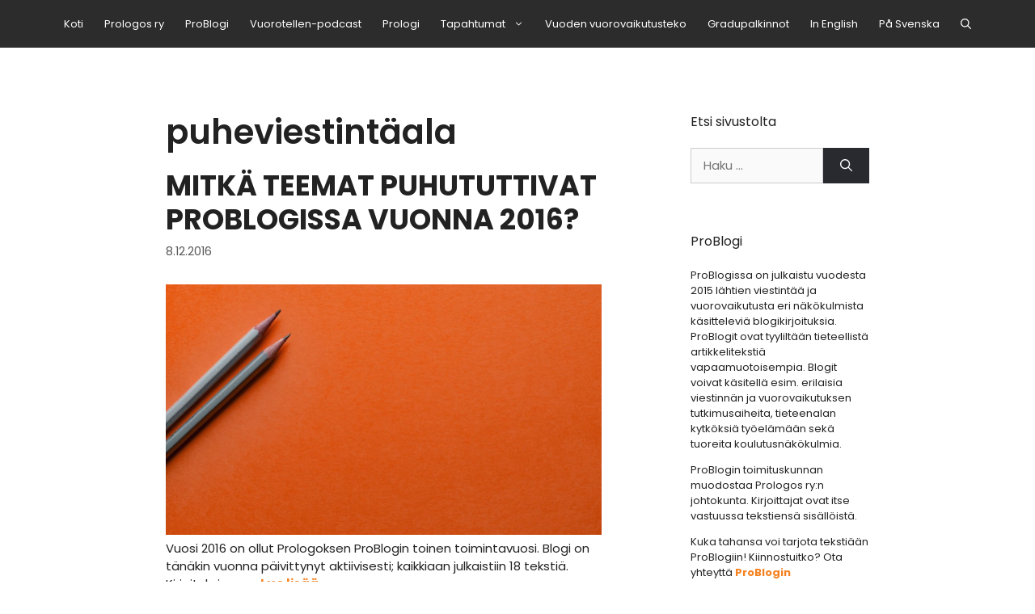

--- FILE ---
content_type: text/html; charset=UTF-8
request_url: https://prologos.fi/tag/puheviestintaala/
body_size: 13221
content:
<!DOCTYPE html>
<html lang="fi">
<head><style>img.lazy{min-height:1px}</style><link href="https://prologos.fi/prologos2020/wp-content/plugins/w3-total-cache/pub/js/lazyload.min.js" as="script">
	<meta charset="UTF-8">
	<meta name='robots' content='index, follow, max-image-preview:large, max-snippet:-1, max-video-preview:-1' />
	<style>img:is([sizes="auto" i], [sizes^="auto," i]) { contain-intrinsic-size: 3000px 1500px }</style>
	<meta name="viewport" content="width=device-width, initial-scale=1">
	<!-- This site is optimized with the Yoast SEO plugin v26.7 - https://yoast.com/wordpress/plugins/seo/ -->
	<title>puheviestintäala arkistot - Prologos</title>
	<link rel="canonical" href="https://prologos.fi/tag/puheviestintaala/" />
	<meta property="og:locale" content="fi_FI" />
	<meta property="og:type" content="article" />
	<meta property="og:title" content="puheviestintäala arkistot - Prologos" />
	<meta property="og:url" content="https://prologos.fi/tag/puheviestintaala/" />
	<meta property="og:site_name" content="Prologos" />
	<meta property="og:image" content="https://prologos.fi/prologos2020/wp-content/uploads/2020/10/prologos-iso-paakuva-pelkka-viiva-pa-svenska-1080.png" />
	<meta property="og:image:width" content="1081" />
	<meta property="og:image:height" content="608" />
	<meta property="og:image:type" content="image/png" />
	<meta name="twitter:card" content="summary_large_image" />
	<meta name="twitter:site" content="@prologos_ry" />
	<script type="application/ld+json" class="yoast-schema-graph">{"@context":"https://schema.org","@graph":[{"@type":"CollectionPage","@id":"https://prologos.fi/tag/puheviestintaala/","url":"https://prologos.fi/tag/puheviestintaala/","name":"puheviestintäala arkistot - Prologos","isPartOf":{"@id":"https://prologos.fi/#website"},"primaryImageOfPage":{"@id":"https://prologos.fi/tag/puheviestintaala/#primaryimage"},"image":{"@id":"https://prologos.fi/tag/puheviestintaala/#primaryimage"},"thumbnailUrl":"https://prologos.fi/prologos2020/wp-content/uploads/2020/10/problogi-savytetty-paperi-ja-kyna.jpg","breadcrumb":{"@id":"https://prologos.fi/tag/puheviestintaala/#breadcrumb"},"inLanguage":"fi"},{"@type":"ImageObject","inLanguage":"fi","@id":"https://prologos.fi/tag/puheviestintaala/#primaryimage","url":"https://prologos.fi/prologos2020/wp-content/uploads/2020/10/problogi-savytetty-paperi-ja-kyna.jpg","contentUrl":"https://prologos.fi/prologos2020/wp-content/uploads/2020/10/problogi-savytetty-paperi-ja-kyna.jpg","width":1080,"height":721,"caption":"Kuva: Joanna Kosinska, https://unsplash.com/photos/1_CMoFsPfso"},{"@type":"BreadcrumbList","@id":"https://prologos.fi/tag/puheviestintaala/#breadcrumb","itemListElement":[{"@type":"ListItem","position":1,"name":"Etusivu","item":"https://prologos.fi/"},{"@type":"ListItem","position":2,"name":"puheviestintäala"}]},{"@type":"WebSite","@id":"https://prologos.fi/#website","url":"https://prologos.fi/","name":"Prologos","description":"Vuorovaikutuksen ja tutkitun tiedon puolesta","potentialAction":[{"@type":"SearchAction","target":{"@type":"EntryPoint","urlTemplate":"https://prologos.fi/?s={search_term_string}"},"query-input":{"@type":"PropertyValueSpecification","valueRequired":true,"valueName":"search_term_string"}}],"inLanguage":"fi"}]}</script>
	<!-- / Yoast SEO plugin. -->


<link href='https://fonts.gstatic.com' crossorigin rel='preconnect' />
<link href='https://fonts.googleapis.com' crossorigin rel='preconnect' />
<link rel="alternate" type="application/rss+xml" title="Prologos &raquo; syöte" href="https://prologos.fi/feed/" />
<link rel="alternate" type="application/rss+xml" title="Prologos &raquo; kommenttien syöte" href="https://prologos.fi/comments/feed/" />
<link rel="alternate" type="application/rss+xml" title="Prologos &raquo; puheviestintäala avainsanan RSS-syöte" href="https://prologos.fi/tag/puheviestintaala/feed/" />
<script>
window._wpemojiSettings = {"baseUrl":"https:\/\/s.w.org\/images\/core\/emoji\/16.0.1\/72x72\/","ext":".png","svgUrl":"https:\/\/s.w.org\/images\/core\/emoji\/16.0.1\/svg\/","svgExt":".svg","source":{"concatemoji":"https:\/\/prologos.fi\/prologos2020\/wp-includes\/js\/wp-emoji-release.min.js?ver=6.8.3"}};
/*! This file is auto-generated */
!function(s,n){var o,i,e;function c(e){try{var t={supportTests:e,timestamp:(new Date).valueOf()};sessionStorage.setItem(o,JSON.stringify(t))}catch(e){}}function p(e,t,n){e.clearRect(0,0,e.canvas.width,e.canvas.height),e.fillText(t,0,0);var t=new Uint32Array(e.getImageData(0,0,e.canvas.width,e.canvas.height).data),a=(e.clearRect(0,0,e.canvas.width,e.canvas.height),e.fillText(n,0,0),new Uint32Array(e.getImageData(0,0,e.canvas.width,e.canvas.height).data));return t.every(function(e,t){return e===a[t]})}function u(e,t){e.clearRect(0,0,e.canvas.width,e.canvas.height),e.fillText(t,0,0);for(var n=e.getImageData(16,16,1,1),a=0;a<n.data.length;a++)if(0!==n.data[a])return!1;return!0}function f(e,t,n,a){switch(t){case"flag":return n(e,"\ud83c\udff3\ufe0f\u200d\u26a7\ufe0f","\ud83c\udff3\ufe0f\u200b\u26a7\ufe0f")?!1:!n(e,"\ud83c\udde8\ud83c\uddf6","\ud83c\udde8\u200b\ud83c\uddf6")&&!n(e,"\ud83c\udff4\udb40\udc67\udb40\udc62\udb40\udc65\udb40\udc6e\udb40\udc67\udb40\udc7f","\ud83c\udff4\u200b\udb40\udc67\u200b\udb40\udc62\u200b\udb40\udc65\u200b\udb40\udc6e\u200b\udb40\udc67\u200b\udb40\udc7f");case"emoji":return!a(e,"\ud83e\udedf")}return!1}function g(e,t,n,a){var r="undefined"!=typeof WorkerGlobalScope&&self instanceof WorkerGlobalScope?new OffscreenCanvas(300,150):s.createElement("canvas"),o=r.getContext("2d",{willReadFrequently:!0}),i=(o.textBaseline="top",o.font="600 32px Arial",{});return e.forEach(function(e){i[e]=t(o,e,n,a)}),i}function t(e){var t=s.createElement("script");t.src=e,t.defer=!0,s.head.appendChild(t)}"undefined"!=typeof Promise&&(o="wpEmojiSettingsSupports",i=["flag","emoji"],n.supports={everything:!0,everythingExceptFlag:!0},e=new Promise(function(e){s.addEventListener("DOMContentLoaded",e,{once:!0})}),new Promise(function(t){var n=function(){try{var e=JSON.parse(sessionStorage.getItem(o));if("object"==typeof e&&"number"==typeof e.timestamp&&(new Date).valueOf()<e.timestamp+604800&&"object"==typeof e.supportTests)return e.supportTests}catch(e){}return null}();if(!n){if("undefined"!=typeof Worker&&"undefined"!=typeof OffscreenCanvas&&"undefined"!=typeof URL&&URL.createObjectURL&&"undefined"!=typeof Blob)try{var e="postMessage("+g.toString()+"("+[JSON.stringify(i),f.toString(),p.toString(),u.toString()].join(",")+"));",a=new Blob([e],{type:"text/javascript"}),r=new Worker(URL.createObjectURL(a),{name:"wpTestEmojiSupports"});return void(r.onmessage=function(e){c(n=e.data),r.terminate(),t(n)})}catch(e){}c(n=g(i,f,p,u))}t(n)}).then(function(e){for(var t in e)n.supports[t]=e[t],n.supports.everything=n.supports.everything&&n.supports[t],"flag"!==t&&(n.supports.everythingExceptFlag=n.supports.everythingExceptFlag&&n.supports[t]);n.supports.everythingExceptFlag=n.supports.everythingExceptFlag&&!n.supports.flag,n.DOMReady=!1,n.readyCallback=function(){n.DOMReady=!0}}).then(function(){return e}).then(function(){var e;n.supports.everything||(n.readyCallback(),(e=n.source||{}).concatemoji?t(e.concatemoji):e.wpemoji&&e.twemoji&&(t(e.twemoji),t(e.wpemoji)))}))}((window,document),window._wpemojiSettings);
</script>
<link rel='stylesheet' id='generate-fonts-css' href='//fonts.googleapis.com/css?family=Poppins:300,regular,500,600,700' media='all' />
<style id='wp-emoji-styles-inline-css'>

	img.wp-smiley, img.emoji {
		display: inline !important;
		border: none !important;
		box-shadow: none !important;
		height: 1em !important;
		width: 1em !important;
		margin: 0 0.07em !important;
		vertical-align: -0.1em !important;
		background: none !important;
		padding: 0 !important;
	}
</style>
<link rel="stylesheet" href="https://prologos.fi/prologos2020/wp-content/cache/minify/ebcb1.css" media="all" />

<style id='classic-theme-styles-inline-css'>
/*! This file is auto-generated */
.wp-block-button__link{color:#fff;background-color:#32373c;border-radius:9999px;box-shadow:none;text-decoration:none;padding:calc(.667em + 2px) calc(1.333em + 2px);font-size:1.125em}.wp-block-file__button{background:#32373c;color:#fff;text-decoration:none}
</style>
<style id='global-styles-inline-css'>
:root{--wp--preset--aspect-ratio--square: 1;--wp--preset--aspect-ratio--4-3: 4/3;--wp--preset--aspect-ratio--3-4: 3/4;--wp--preset--aspect-ratio--3-2: 3/2;--wp--preset--aspect-ratio--2-3: 2/3;--wp--preset--aspect-ratio--16-9: 16/9;--wp--preset--aspect-ratio--9-16: 9/16;--wp--preset--color--black: #000000;--wp--preset--color--cyan-bluish-gray: #abb8c3;--wp--preset--color--white: #ffffff;--wp--preset--color--pale-pink: #f78da7;--wp--preset--color--vivid-red: #cf2e2e;--wp--preset--color--luminous-vivid-orange: #ff6900;--wp--preset--color--luminous-vivid-amber: #fcb900;--wp--preset--color--light-green-cyan: #7bdcb5;--wp--preset--color--vivid-green-cyan: #00d084;--wp--preset--color--pale-cyan-blue: #8ed1fc;--wp--preset--color--vivid-cyan-blue: #0693e3;--wp--preset--color--vivid-purple: #9b51e0;--wp--preset--color--contrast: var(--contrast);--wp--preset--color--contrast-2: var(--contrast-2);--wp--preset--color--contrast-3: var(--contrast-3);--wp--preset--color--base: var(--base);--wp--preset--color--base-2: var(--base-2);--wp--preset--color--base-3: var(--base-3);--wp--preset--color--accent: var(--accent);--wp--preset--gradient--vivid-cyan-blue-to-vivid-purple: linear-gradient(135deg,rgba(6,147,227,1) 0%,rgb(155,81,224) 100%);--wp--preset--gradient--light-green-cyan-to-vivid-green-cyan: linear-gradient(135deg,rgb(122,220,180) 0%,rgb(0,208,130) 100%);--wp--preset--gradient--luminous-vivid-amber-to-luminous-vivid-orange: linear-gradient(135deg,rgba(252,185,0,1) 0%,rgba(255,105,0,1) 100%);--wp--preset--gradient--luminous-vivid-orange-to-vivid-red: linear-gradient(135deg,rgba(255,105,0,1) 0%,rgb(207,46,46) 100%);--wp--preset--gradient--very-light-gray-to-cyan-bluish-gray: linear-gradient(135deg,rgb(238,238,238) 0%,rgb(169,184,195) 100%);--wp--preset--gradient--cool-to-warm-spectrum: linear-gradient(135deg,rgb(74,234,220) 0%,rgb(151,120,209) 20%,rgb(207,42,186) 40%,rgb(238,44,130) 60%,rgb(251,105,98) 80%,rgb(254,248,76) 100%);--wp--preset--gradient--blush-light-purple: linear-gradient(135deg,rgb(255,206,236) 0%,rgb(152,150,240) 100%);--wp--preset--gradient--blush-bordeaux: linear-gradient(135deg,rgb(254,205,165) 0%,rgb(254,45,45) 50%,rgb(107,0,62) 100%);--wp--preset--gradient--luminous-dusk: linear-gradient(135deg,rgb(255,203,112) 0%,rgb(199,81,192) 50%,rgb(65,88,208) 100%);--wp--preset--gradient--pale-ocean: linear-gradient(135deg,rgb(255,245,203) 0%,rgb(182,227,212) 50%,rgb(51,167,181) 100%);--wp--preset--gradient--electric-grass: linear-gradient(135deg,rgb(202,248,128) 0%,rgb(113,206,126) 100%);--wp--preset--gradient--midnight: linear-gradient(135deg,rgb(2,3,129) 0%,rgb(40,116,252) 100%);--wp--preset--font-size--small: 13px;--wp--preset--font-size--medium: 20px;--wp--preset--font-size--large: 36px;--wp--preset--font-size--x-large: 42px;--wp--preset--spacing--20: 0.44rem;--wp--preset--spacing--30: 0.67rem;--wp--preset--spacing--40: 1rem;--wp--preset--spacing--50: 1.5rem;--wp--preset--spacing--60: 2.25rem;--wp--preset--spacing--70: 3.38rem;--wp--preset--spacing--80: 5.06rem;--wp--preset--shadow--natural: 6px 6px 9px rgba(0, 0, 0, 0.2);--wp--preset--shadow--deep: 12px 12px 50px rgba(0, 0, 0, 0.4);--wp--preset--shadow--sharp: 6px 6px 0px rgba(0, 0, 0, 0.2);--wp--preset--shadow--outlined: 6px 6px 0px -3px rgba(255, 255, 255, 1), 6px 6px rgba(0, 0, 0, 1);--wp--preset--shadow--crisp: 6px 6px 0px rgba(0, 0, 0, 1);}:where(.is-layout-flex){gap: 0.5em;}:where(.is-layout-grid){gap: 0.5em;}body .is-layout-flex{display: flex;}.is-layout-flex{flex-wrap: wrap;align-items: center;}.is-layout-flex > :is(*, div){margin: 0;}body .is-layout-grid{display: grid;}.is-layout-grid > :is(*, div){margin: 0;}:where(.wp-block-columns.is-layout-flex){gap: 2em;}:where(.wp-block-columns.is-layout-grid){gap: 2em;}:where(.wp-block-post-template.is-layout-flex){gap: 1.25em;}:where(.wp-block-post-template.is-layout-grid){gap: 1.25em;}.has-black-color{color: var(--wp--preset--color--black) !important;}.has-cyan-bluish-gray-color{color: var(--wp--preset--color--cyan-bluish-gray) !important;}.has-white-color{color: var(--wp--preset--color--white) !important;}.has-pale-pink-color{color: var(--wp--preset--color--pale-pink) !important;}.has-vivid-red-color{color: var(--wp--preset--color--vivid-red) !important;}.has-luminous-vivid-orange-color{color: var(--wp--preset--color--luminous-vivid-orange) !important;}.has-luminous-vivid-amber-color{color: var(--wp--preset--color--luminous-vivid-amber) !important;}.has-light-green-cyan-color{color: var(--wp--preset--color--light-green-cyan) !important;}.has-vivid-green-cyan-color{color: var(--wp--preset--color--vivid-green-cyan) !important;}.has-pale-cyan-blue-color{color: var(--wp--preset--color--pale-cyan-blue) !important;}.has-vivid-cyan-blue-color{color: var(--wp--preset--color--vivid-cyan-blue) !important;}.has-vivid-purple-color{color: var(--wp--preset--color--vivid-purple) !important;}.has-black-background-color{background-color: var(--wp--preset--color--black) !important;}.has-cyan-bluish-gray-background-color{background-color: var(--wp--preset--color--cyan-bluish-gray) !important;}.has-white-background-color{background-color: var(--wp--preset--color--white) !important;}.has-pale-pink-background-color{background-color: var(--wp--preset--color--pale-pink) !important;}.has-vivid-red-background-color{background-color: var(--wp--preset--color--vivid-red) !important;}.has-luminous-vivid-orange-background-color{background-color: var(--wp--preset--color--luminous-vivid-orange) !important;}.has-luminous-vivid-amber-background-color{background-color: var(--wp--preset--color--luminous-vivid-amber) !important;}.has-light-green-cyan-background-color{background-color: var(--wp--preset--color--light-green-cyan) !important;}.has-vivid-green-cyan-background-color{background-color: var(--wp--preset--color--vivid-green-cyan) !important;}.has-pale-cyan-blue-background-color{background-color: var(--wp--preset--color--pale-cyan-blue) !important;}.has-vivid-cyan-blue-background-color{background-color: var(--wp--preset--color--vivid-cyan-blue) !important;}.has-vivid-purple-background-color{background-color: var(--wp--preset--color--vivid-purple) !important;}.has-black-border-color{border-color: var(--wp--preset--color--black) !important;}.has-cyan-bluish-gray-border-color{border-color: var(--wp--preset--color--cyan-bluish-gray) !important;}.has-white-border-color{border-color: var(--wp--preset--color--white) !important;}.has-pale-pink-border-color{border-color: var(--wp--preset--color--pale-pink) !important;}.has-vivid-red-border-color{border-color: var(--wp--preset--color--vivid-red) !important;}.has-luminous-vivid-orange-border-color{border-color: var(--wp--preset--color--luminous-vivid-orange) !important;}.has-luminous-vivid-amber-border-color{border-color: var(--wp--preset--color--luminous-vivid-amber) !important;}.has-light-green-cyan-border-color{border-color: var(--wp--preset--color--light-green-cyan) !important;}.has-vivid-green-cyan-border-color{border-color: var(--wp--preset--color--vivid-green-cyan) !important;}.has-pale-cyan-blue-border-color{border-color: var(--wp--preset--color--pale-cyan-blue) !important;}.has-vivid-cyan-blue-border-color{border-color: var(--wp--preset--color--vivid-cyan-blue) !important;}.has-vivid-purple-border-color{border-color: var(--wp--preset--color--vivid-purple) !important;}.has-vivid-cyan-blue-to-vivid-purple-gradient-background{background: var(--wp--preset--gradient--vivid-cyan-blue-to-vivid-purple) !important;}.has-light-green-cyan-to-vivid-green-cyan-gradient-background{background: var(--wp--preset--gradient--light-green-cyan-to-vivid-green-cyan) !important;}.has-luminous-vivid-amber-to-luminous-vivid-orange-gradient-background{background: var(--wp--preset--gradient--luminous-vivid-amber-to-luminous-vivid-orange) !important;}.has-luminous-vivid-orange-to-vivid-red-gradient-background{background: var(--wp--preset--gradient--luminous-vivid-orange-to-vivid-red) !important;}.has-very-light-gray-to-cyan-bluish-gray-gradient-background{background: var(--wp--preset--gradient--very-light-gray-to-cyan-bluish-gray) !important;}.has-cool-to-warm-spectrum-gradient-background{background: var(--wp--preset--gradient--cool-to-warm-spectrum) !important;}.has-blush-light-purple-gradient-background{background: var(--wp--preset--gradient--blush-light-purple) !important;}.has-blush-bordeaux-gradient-background{background: var(--wp--preset--gradient--blush-bordeaux) !important;}.has-luminous-dusk-gradient-background{background: var(--wp--preset--gradient--luminous-dusk) !important;}.has-pale-ocean-gradient-background{background: var(--wp--preset--gradient--pale-ocean) !important;}.has-electric-grass-gradient-background{background: var(--wp--preset--gradient--electric-grass) !important;}.has-midnight-gradient-background{background: var(--wp--preset--gradient--midnight) !important;}.has-small-font-size{font-size: var(--wp--preset--font-size--small) !important;}.has-medium-font-size{font-size: var(--wp--preset--font-size--medium) !important;}.has-large-font-size{font-size: var(--wp--preset--font-size--large) !important;}.has-x-large-font-size{font-size: var(--wp--preset--font-size--x-large) !important;}
:where(.wp-block-post-template.is-layout-flex){gap: 1.25em;}:where(.wp-block-post-template.is-layout-grid){gap: 1.25em;}
:where(.wp-block-columns.is-layout-flex){gap: 2em;}:where(.wp-block-columns.is-layout-grid){gap: 2em;}
:root :where(.wp-block-pullquote){font-size: 1.5em;line-height: 1.6;}
</style>
<link rel="stylesheet" href="https://prologos.fi/prologos2020/wp-content/cache/minify/b41c5.css" media="all" />



<style id='generate-style-inline-css'>
#nav-below {display:none;}@media (max-width:768px){}.resize-featured-image .post-image img {width: 550px;height: 310px;-o-object-fit: cover;object-fit: cover;}
.is-right-sidebar{width:30%;}.is-left-sidebar{width:30%;}.site-content .content-area{width:70%;}@media (max-width: 900px){.main-navigation .menu-toggle,.sidebar-nav-mobile:not(#sticky-placeholder){display:block;}.main-navigation ul,.gen-sidebar-nav,.main-navigation:not(.slideout-navigation):not(.toggled) .main-nav > ul,.has-inline-mobile-toggle #site-navigation .inside-navigation > *:not(.navigation-search):not(.main-nav){display:none;}.nav-align-right .inside-navigation,.nav-align-center .inside-navigation{justify-content:space-between;}}
</style>
<link rel="stylesheet" href="https://prologos.fi/prologos2020/wp-content/cache/minify/405f4.css" media="all" />

<style id='generateblocks-inline-css'>
:root{--gb-container-width:950px;}.gb-container .wp-block-image img{vertical-align:middle;}.gb-grid-wrapper .wp-block-image{margin-bottom:0;}.gb-highlight{background:none;}.gb-shape{line-height:0;}
</style>
<link rel="stylesheet" href="https://prologos.fi/prologos2020/wp-content/cache/minify/67372.css" media="all" />

<script src="https://prologos.fi/prologos2020/wp-content/cache/minify/06c4b.js"></script>


<link rel="https://api.w.org/" href="https://prologos.fi/wp-json/" /><link rel="alternate" title="JSON" type="application/json" href="https://prologos.fi/wp-json/wp/v2/tags/25" /><link rel="EditURI" type="application/rsd+xml" title="RSD" href="https://prologos.fi/prologos2020/xmlrpc.php?rsd" />
<meta name="generator" content="WordPress 6.8.3" />
<style type="text/css" id="simple-css-output">/* Linkit lihavoituna */a { font-weight: 800;}/* Etusivun heron asetuksia tässä */.hero-kontti-ulko { }.hero-kontti-sisa { display: -ms-grid; display: grid; grid-template-columns: 10% 1fr 1fr 1fr 0.5fr 0.5fr 1fr 1fr 1fr 30%; grid-template-rows: 400px 100px; justify-content: space-evenly; align-items: center;}.kontin-osa-1 { display: grid; grid-column: 2 / span 3; grid-row: 1 / span 2;}.kontin-osa-2 { display: grid; grid-column: 6 / span 4; grid-row: 1 / span 2;}.kontin-osa-2 p { font-size: large; text-align: left;}.kontin-osa-3 { display: grid; grid-column: 5 / span 2; grid-row: 2 / span 1; font-size: 10pt;}.kontin-osa-3 a.button { display: flex; justify-content: center; align-items: center;}@media (max-width: 1300px) { .hero-kontti-sisa { grid-template-columns: 10% 1fr 1fr 1fr 1fr 1fr 1fr 1fr 1fr 30%; }}@media (max-width: 790px) { .hero-kontti-sisa { grid-template-columns: 10% 1fr 1fr 1fr 0.2fr 0.2fr 1fr 1fr 1fr 6%; } .kontin-osa-1 { grid-column: 2 / span 3; } .kontin-osa-2 { grid-column: 7 / span 3; } .kontin-osa-2 p { font-size: 11pt; text-align: left; } .kontin-osa-3 { grid-column: 4 / span 4; font-size: 9pt; }}/* Etusivun 5 laatikon, ajankohtaista ja blogi-listauksen otsikot, väri ja koko */.etusivu-5-laatikkoa a { color: white;}.etusivu-5-laatikkoa a:hover { color: #F58221;}.etusivu-ajankohtaista a { font-size: 14pt; color: black; font-weight: 600;}.etusivu-ajankohtaista a:hover { color: #F58221;}.etusivu-problogi .wp-show-posts-entry-title a { color: black;}.etusivu-problogi .wp-show-posts-entry-title a:hover { color: white;}/* Etusivun viisi osiota -kuvalaatikot */p.has-text-align-center { margin-bottom: 0;}/* Etusivun lopputekstin ja blockquoten koko mobiilissa pienemmäksi */@media (max-width: 790px) { p.has-huge-font-size { font-size: 1.525em; } p.has-large-font-size { font-size: 1.625em; } blockquote { font-size: 0.8em; } }/* Blogipostauksen aloitusotsikon säädöt */.blogi-otsikko { padding: 15px; background: rgba(245,130,33,0.83); }@media (max-width: 768px) { h1.blogi-otsikko { font-size: 24px; }}.blogi-meta { padding: 5px; background: rgba(244,244,244,0.73); }/* Blogipostauksen tai artikkelin tekstin jälkeinen metalaatikko: kategoriat, edellinen postaus ja seuraava postaus */.entry-meta { font-size: 11pt;}/* Alasivujen otsikon säädöt kuvan edessä */.alasivu-otsikko { padding: 20px; background: rgba(244,244,244,0.43); }/* Alasivujen uutislistaukset: uutisten asettelu */.alasivu-uutiset { margin-left: 0;}.alasivu-uutiset li > div { margin-bottom: 10px;}</style><!-- Global site tag (gtag.js) - Google Analytics -->
<script async src="https://www.googletagmanager.com/gtag/js?id=G-LXQHKE8602"></script>
<script>
  window.dataLayer = window.dataLayer || [];
  function gtag(){dataLayer.push(arguments);}
  gtag('js', new Date());

  gtag('config', 'G-LXQHKE8602');
</script><link rel="icon" href="https://prologos.fi/prologos2020/wp-content/uploads/2020/09/prologos-icon-512-150x150.png" sizes="32x32" />
<link rel="icon" href="https://prologos.fi/prologos2020/wp-content/uploads/2020/09/prologos-icon-512-300x300.png" sizes="192x192" />
<link rel="apple-touch-icon" href="https://prologos.fi/prologos2020/wp-content/uploads/2020/09/prologos-icon-512-300x300.png" />
<meta name="msapplication-TileImage" content="https://prologos.fi/prologos2020/wp-content/uploads/2020/09/prologos-icon-512-300x300.png" />
</head>

<body data-rsssl=1 class="archive tag tag-puheviestintaala tag-25 wp-embed-responsive wp-theme-generatepress post-image-below-header post-image-aligned-left infinite-scroll sticky-menu-no-transition sticky-enabled both-sticky-menu right-sidebar nav-above-header one-container nav-search-enabled nav-aligned-center header-aligned-center dropdown-hover" itemtype="https://schema.org/Blog" itemscope>
	<a class="screen-reader-text skip-link" href="#content" title="Siirry sisältöön">Siirry sisältöön</a>		<nav class="auto-hide-sticky main-navigation nav-align-center has-menu-bar-items sub-menu-right" id="site-navigation" aria-label="Pääasiallinen"  itemtype="https://schema.org/SiteNavigationElement" itemscope>
			<div class="inside-navigation">
				<form method="get" class="search-form navigation-search" action="https://prologos.fi/">
					<input type="search" class="search-field" value="" name="s" title="Haku" />
				</form>				<button class="menu-toggle" aria-controls="primary-menu" aria-expanded="false">
					<span class="gp-icon icon-menu-bars"><svg viewBox="0 0 512 512" aria-hidden="true" xmlns="http://www.w3.org/2000/svg" width="1em" height="1em"><path d="M0 96c0-13.255 10.745-24 24-24h464c13.255 0 24 10.745 24 24s-10.745 24-24 24H24c-13.255 0-24-10.745-24-24zm0 160c0-13.255 10.745-24 24-24h464c13.255 0 24 10.745 24 24s-10.745 24-24 24H24c-13.255 0-24-10.745-24-24zm0 160c0-13.255 10.745-24 24-24h464c13.255 0 24 10.745 24 24s-10.745 24-24 24H24c-13.255 0-24-10.745-24-24z" /></svg><svg viewBox="0 0 512 512" aria-hidden="true" xmlns="http://www.w3.org/2000/svg" width="1em" height="1em"><path d="M71.029 71.029c9.373-9.372 24.569-9.372 33.942 0L256 222.059l151.029-151.03c9.373-9.372 24.569-9.372 33.942 0 9.372 9.373 9.372 24.569 0 33.942L289.941 256l151.03 151.029c9.372 9.373 9.372 24.569 0 33.942-9.373 9.372-24.569 9.372-33.942 0L256 289.941l-151.029 151.03c-9.373 9.372-24.569 9.372-33.942 0-9.372-9.373-9.372-24.569 0-33.942L222.059 256 71.029 104.971c-9.372-9.373-9.372-24.569 0-33.942z" /></svg></span><span class="mobile-menu">Valikko</span>				</button>
				<div id="primary-menu" class="main-nav"><ul id="menu-main-menu" class=" menu sf-menu"><li id="menu-item-2109" class="menu-item menu-item-type-post_type menu-item-object-page menu-item-home menu-item-2109"><a href="https://prologos.fi/">Koti</a></li>
<li id="menu-item-2146" class="menu-item menu-item-type-post_type menu-item-object-page menu-item-2146"><a href="https://prologos.fi/prologos-ry/">Prologos ry</a></li>
<li id="menu-item-313" class="menu-item menu-item-type-post_type menu-item-object-page menu-item-313"><a href="https://prologos.fi/problogi/">ProBlogi</a></li>
<li id="menu-item-3546" class="menu-item menu-item-type-post_type menu-item-object-page menu-item-3546"><a href="https://prologos.fi/vuorotellen-podcast/">Vuorotellen-podcast</a></li>
<li id="menu-item-422" class="menu-item menu-item-type-post_type menu-item-object-page menu-item-422"><a href="https://prologos.fi/prologi/">Prologi</a></li>
<li id="menu-item-421" class="menu-item menu-item-type-post_type menu-item-object-page menu-item-has-children menu-item-421"><a href="https://prologos.fi/tapahtumat/">Tapahtumat<span role="presentation" class="dropdown-menu-toggle"><span class="gp-icon icon-arrow"><svg viewBox="0 0 330 512" aria-hidden="true" xmlns="http://www.w3.org/2000/svg" width="1em" height="1em"><path d="M305.913 197.085c0 2.266-1.133 4.815-2.833 6.514L171.087 335.593c-1.7 1.7-4.249 2.832-6.515 2.832s-4.815-1.133-6.515-2.832L26.064 203.599c-1.7-1.7-2.832-4.248-2.832-6.514s1.132-4.816 2.832-6.515l14.162-14.163c1.7-1.699 3.966-2.832 6.515-2.832 2.266 0 4.815 1.133 6.515 2.832l111.316 111.317 111.316-111.317c1.7-1.699 4.249-2.832 6.515-2.832s4.815 1.133 6.515 2.832l14.162 14.163c1.7 1.7 2.833 4.249 2.833 6.515z" /></svg></span></span></a>
<ul class="sub-menu">
	<li id="menu-item-447" class="menu-item menu-item-type-post_type menu-item-object-page menu-item-447"><a href="https://prologos.fi/tapahtumat/vuorovaikutuksen-tutkimuksen-paivat/">Vuorovaikutuksen tutkimuksen päivät</a></li>
	<li id="menu-item-608" class="menu-item menu-item-type-post_type menu-item-object-page menu-item-608"><a href="https://prologos.fi/tapahtumat/vuorovaikutuksen-teemapaiva/">Vuorovaikutuksen teemapäivä</a></li>
	<li id="menu-item-475" class="menu-item menu-item-type-post_type menu-item-object-page menu-item-475"><a href="https://prologos.fi/tapahtumat/tiedekahvit-ja-tiedeglogit/">Tiedekahvit ja Tiedeglögit</a></li>
	<li id="menu-item-3652" class="menu-item menu-item-type-post_type menu-item-object-page menu-item-3652"><a href="https://prologos.fi/tapahtumat/opetuskahvit/">Opetuskahvit</a></li>
</ul>
</li>
<li id="menu-item-486" class="menu-item menu-item-type-post_type menu-item-object-page menu-item-486"><a href="https://prologos.fi/vuoden-vuorovaikutusteko/">Vuoden vuorovaikutusteko</a></li>
<li id="menu-item-3622" class="menu-item menu-item-type-post_type menu-item-object-page menu-item-3622"><a href="https://prologos.fi/gradupalkinnot/">Gradupalkinnot</a></li>
<li id="menu-item-514" class="menu-item menu-item-type-post_type menu-item-object-page menu-item-514"><a href="https://prologos.fi/in-english/">In English</a></li>
<li id="menu-item-513" class="menu-item menu-item-type-post_type menu-item-object-page menu-item-513"><a href="https://prologos.fi/pa-svenska/">På Svenska</a></li>
</ul></div><div class="menu-bar-items"><span class="menu-bar-item search-item"><a aria-label="Avaa hakupalkki" href="#"><span class="gp-icon icon-search"><svg viewBox="0 0 512 512" aria-hidden="true" xmlns="http://www.w3.org/2000/svg" width="1em" height="1em"><path fill-rule="evenodd" clip-rule="evenodd" d="M208 48c-88.366 0-160 71.634-160 160s71.634 160 160 160 160-71.634 160-160S296.366 48 208 48zM0 208C0 93.125 93.125 0 208 0s208 93.125 208 208c0 48.741-16.765 93.566-44.843 129.024l133.826 134.018c9.366 9.379 9.355 24.575-.025 33.941-9.379 9.366-24.575 9.355-33.941-.025L337.238 370.987C301.747 399.167 256.839 416 208 416 93.125 416 0 322.875 0 208z" /></svg><svg viewBox="0 0 512 512" aria-hidden="true" xmlns="http://www.w3.org/2000/svg" width="1em" height="1em"><path d="M71.029 71.029c9.373-9.372 24.569-9.372 33.942 0L256 222.059l151.029-151.03c9.373-9.372 24.569-9.372 33.942 0 9.372 9.373 9.372 24.569 0 33.942L289.941 256l151.03 151.029c9.372 9.373 9.372 24.569 0 33.942-9.373 9.372-24.569 9.372-33.942 0L256 289.941l-151.029 151.03c-9.373 9.372-24.569 9.372-33.942 0-9.372-9.373-9.372-24.569 0-33.942L222.059 256 71.029 104.971c-9.372-9.373-9.372-24.569 0-33.942z" /></svg></span></a></span></div>			</div>
		</nav>
				<header class="site-header" id="masthead" aria-label="Sivusto"  itemtype="https://schema.org/WPHeader" itemscope>
			<div class="inside-header">
							</div>
		</header>
		
	<div class="site grid-container container hfeed" id="page">
				<div class="site-content" id="content">
			
	<div class="content-area" id="primary">
		<main class="site-main" id="main">
					<header class="page-header" aria-label="Sivu">
			
			<h1 class="page-title">
				puheviestintäala			</h1>

					</header>
		<article id="post-684" class="post-684 post type-post status-publish format-standard has-post-thumbnail hentry category-problogi tag-kiusaaminen tag-opetus tag-puheviestintaala tag-sovittelu tag-tutkimus tag-tyoelaman-vuorovaikutus no-featured-image-padding resize-featured-image" itemtype="https://schema.org/CreativeWork" itemscope>
	<div class="inside-article">
					<header class="entry-header">
				<h2 class="entry-title" itemprop="headline"><a href="https://prologos.fi/mitka-teemat-puhututtivat-problogissa-vuonna-2016/" rel="bookmark">MITKÄ TEEMAT PUHUTUTTIVAT PROBLOGISSA VUONNA 2016?</a></h2>		<div class="entry-meta">
			<span class="posted-on"><time class="updated" datetime="2021-01-22T17:21:50+02:00" itemprop="dateModified">22.1.2021</time><time class="entry-date published" datetime="2016-12-08T17:11:11+02:00" itemprop="datePublished">8.12.2016</time></span> 		</div>
					</header>
			<div class="post-image">
						
						<a href="https://prologos.fi/mitka-teemat-puhututtivat-problogissa-vuonna-2016/">
							<img width="1080" height="721" src="data:image/svg+xml,%3Csvg%20xmlns='http://www.w3.org/2000/svg'%20viewBox='0%200%201080%20721'%3E%3C/svg%3E" data-src="https://prologos.fi/prologos2020/wp-content/uploads/2020/10/problogi-savytetty-paperi-ja-kyna.jpg" class="attachment-full size-full wp-post-image lazy" alt="Kuva: Joanna Kosinska, https://unsplash.com/photos/1_CMoFsPfso" itemprop="image" decoding="async" fetchpriority="high" data-srcset="https://prologos.fi/prologos2020/wp-content/uploads/2020/10/problogi-savytetty-paperi-ja-kyna.jpg 1080w, https://prologos.fi/prologos2020/wp-content/uploads/2020/10/problogi-savytetty-paperi-ja-kyna-300x200.jpg 300w, https://prologos.fi/prologos2020/wp-content/uploads/2020/10/problogi-savytetty-paperi-ja-kyna-1024x684.jpg 1024w, https://prologos.fi/prologos2020/wp-content/uploads/2020/10/problogi-savytetty-paperi-ja-kyna-768x513.jpg 768w" data-sizes="(max-width: 1080px) 100vw, 1080px" />
						</a>
					</div>
			<div class="entry-summary" itemprop="text">
				<p>Vuosi 2016 on ollut Prologoksen ProBlogin toinen toimintavuosi. Blogi on tänäkin vuonna päivittynyt aktiivisesti; kaikkiaan julkaistiin 18 tekstiä. Kirjoituksia on &#8230; <a title="MITKÄ TEEMAT PUHUTUTTIVAT PROBLOGISSA VUONNA 2016?" class="read-more" href="https://prologos.fi/mitka-teemat-puhututtivat-problogissa-vuonna-2016/" aria-label="Lisää MITKÄ TEEMAT PUHUTUTTIVAT PROBLOGISSA VUONNA 2016?">Lue lisää</a></p>
			</div>

				<footer class="entry-meta" aria-label="Julkaisun meta">
			<span class="cat-links"><span class="gp-icon icon-categories"><svg viewBox="0 0 512 512" aria-hidden="true" xmlns="http://www.w3.org/2000/svg" width="1em" height="1em"><path d="M0 112c0-26.51 21.49-48 48-48h110.014a48 48 0 0143.592 27.907l12.349 26.791A16 16 0 00228.486 128H464c26.51 0 48 21.49 48 48v224c0 26.51-21.49 48-48 48H48c-26.51 0-48-21.49-48-48V112z" /></svg></span><span class="screen-reader-text">Kategoriat </span><a href="https://prologos.fi/category/problogi/" rel="category tag">ProBlogi</a></span> <span class="tags-links"><span class="gp-icon icon-tags"><svg viewBox="0 0 512 512" aria-hidden="true" xmlns="http://www.w3.org/2000/svg" width="1em" height="1em"><path d="M20 39.5c-8.836 0-16 7.163-16 16v176c0 4.243 1.686 8.313 4.687 11.314l224 224c6.248 6.248 16.378 6.248 22.626 0l176-176c6.244-6.244 6.25-16.364.013-22.615l-223.5-224A15.999 15.999 0 00196.5 39.5H20zm56 96c0-13.255 10.745-24 24-24s24 10.745 24 24-10.745 24-24 24-24-10.745-24-24z"/><path d="M259.515 43.015c4.686-4.687 12.284-4.687 16.97 0l228 228c4.686 4.686 4.686 12.284 0 16.97l-180 180c-4.686 4.687-12.284 4.687-16.97 0-4.686-4.686-4.686-12.284 0-16.97L479.029 279.5 259.515 59.985c-4.686-4.686-4.686-12.284 0-16.97z" /></svg></span><span class="screen-reader-text">Avainsanat </span><a href="https://prologos.fi/tag/kiusaaminen/" rel="tag">kiusaaminen</a>, <a href="https://prologos.fi/tag/opetus/" rel="tag">opetus</a>, <a href="https://prologos.fi/tag/puheviestintaala/" rel="tag">puheviestintäala</a>, <a href="https://prologos.fi/tag/sovittelu/" rel="tag">sovittelu</a>, <a href="https://prologos.fi/tag/tutkimus/" rel="tag">tutkimus</a>, <a href="https://prologos.fi/tag/tyoelaman-vuorovaikutus/" rel="tag">työelämän vuorovaikutus</a></span> 		</footer>
			</div>
</article>
		</main>
	</div>

	<div class="widget-area sidebar is-right-sidebar" id="right-sidebar">
	<div class="inside-right-sidebar">
		<aside id="search-2" class="widget inner-padding widget_search"><h2 class="widget-title">Etsi sivustolta</h2><form method="get" class="search-form" action="https://prologos.fi/">
	<label>
		<span class="screen-reader-text">Haku:</span>
		<input type="search" class="search-field" placeholder="Haku &hellip;" value="" name="s" title="Haku:">
	</label>
	<button class="search-submit" aria-label="Hae"><span class="gp-icon icon-search"><svg viewBox="0 0 512 512" aria-hidden="true" xmlns="http://www.w3.org/2000/svg" width="1em" height="1em"><path fill-rule="evenodd" clip-rule="evenodd" d="M208 48c-88.366 0-160 71.634-160 160s71.634 160 160 160 160-71.634 160-160S296.366 48 208 48zM0 208C0 93.125 93.125 0 208 0s208 93.125 208 208c0 48.741-16.765 93.566-44.843 129.024l133.826 134.018c9.366 9.379 9.355 24.575-.025 33.941-9.379 9.366-24.575 9.355-33.941-.025L337.238 370.987C301.747 399.167 256.839 416 208 416 93.125 416 0 322.875 0 208z" /></svg></span></button></form>
</aside><aside id="text-2" class="widget inner-padding widget_text"><h2 class="widget-title">ProBlogi</h2>			<div class="textwidget"><p>ProBlogissa on julkaistu vuodesta 2015 lähtien viestintää ja vuorovaikutusta eri näkökulmista käsitteleviä blogikirjoituksia. ProBlogit ovat tyyliltään tieteellistä artikkelitekstiä vapaamuotoisempia. Blogit voivat käsitellä esim. erilaisia viestinnän ja vuorovaikutuksen tutkimusaiheita, tieteenalan kytköksiä työelämään sekä tuoreita koulutusnäkökulmia.</p>
<p>ProBlogin toimituskunnan muodostaa Prologos ry:n johtokunta. Kirjoittajat ovat itse vastuussa tekstiensä sisällöistä.</p>
<p>Kuka tahansa voi tarjota tekstiään ProBlogiin! Kiinnostuitko? Ota yhteyttä <a href="https://prologos.fi/prologos2020/prologos-ry/#johtokunta">ProBlogin toimitussihteeriin</a>!</p>
<p>Ota ProBlogi seurantaan sosiaalisessa mediassa!<br />
<strong>#ProBlogi</strong></p>
</div>
		</aside><aside id="tag_cloud-2" class="widget inner-padding widget_tag_cloud"><h2 class="widget-title">Avainsanat</h2><div class="tagcloud"><a href="https://prologos.fi/tag/asiantuntijuus/" class="tag-cloud-link tag-link-90 tag-link-position-1" style="font-size: 11.962264150943pt;" aria-label="asiantuntijuus (5 kohdetta)">asiantuntijuus</a>
<a href="https://prologos.fi/tag/epavarmuus/" class="tag-cloud-link tag-link-196 tag-link-position-2" style="font-size: 9.5849056603774pt;" aria-label="epävarmuus (3 kohdetta)">epävarmuus</a>
<a href="https://prologos.fi/tag/esiintyminen/" class="tag-cloud-link tag-link-112 tag-link-position-3" style="font-size: 10.905660377358pt;" aria-label="esiintyminen (4 kohdetta)">esiintyminen</a>
<a href="https://prologos.fi/tag/etaopetus/" class="tag-cloud-link tag-link-128 tag-link-position-4" style="font-size: 10.905660377358pt;" aria-label="etäopetus (4 kohdetta)">etäopetus</a>
<a href="https://prologos.fi/tag/gradupalkinto/" class="tag-cloud-link tag-link-182 tag-link-position-5" style="font-size: 10.905660377358pt;" aria-label="gradupalkinto (4 kohdetta)">gradupalkinto</a>
<a href="https://prologos.fi/tag/johtajuus/" class="tag-cloud-link tag-link-158 tag-link-position-6" style="font-size: 9.5849056603774pt;" aria-label="johtajuus (3 kohdetta)">johtajuus</a>
<a href="https://prologos.fi/tag/johtamisviestinta/" class="tag-cloud-link tag-link-173 tag-link-position-7" style="font-size: 9.5849056603774pt;" aria-label="johtamisviestintä (3 kohdetta)">johtamisviestintä</a>
<a href="https://prologos.fi/tag/kevatkokous/" class="tag-cloud-link tag-link-250 tag-link-position-8" style="font-size: 8pt;" aria-label="kevätkokous (2 kohdetta)">kevätkokous</a>
<a href="https://prologos.fi/tag/kiusaaminen/" class="tag-cloud-link tag-link-23 tag-link-position-9" style="font-size: 9.5849056603774pt;" aria-label="kiusaaminen (3 kohdetta)">kiusaaminen</a>
<a href="https://prologos.fi/tag/konferenssi/" class="tag-cloud-link tag-link-138 tag-link-position-10" style="font-size: 8pt;" aria-label="konferenssi (2 kohdetta)">konferenssi</a>
<a href="https://prologos.fi/tag/koulutus/" class="tag-cloud-link tag-link-129 tag-link-position-11" style="font-size: 9.5849056603774pt;" aria-label="koulutus (3 kohdetta)">koulutus</a>
<a href="https://prologos.fi/tag/lops/" class="tag-cloud-link tag-link-120 tag-link-position-12" style="font-size: 8pt;" aria-label="LOPS (2 kohdetta)">LOPS</a>
<a href="https://prologos.fi/tag/opettaja/" class="tag-cloud-link tag-link-83 tag-link-position-13" style="font-size: 9.5849056603774pt;" aria-label="opettaja (3 kohdetta)">opettaja</a>
<a href="https://prologos.fi/tag/opetus/" class="tag-cloud-link tag-link-24 tag-link-position-14" style="font-size: 15.924528301887pt;" aria-label="opetus (11 kohdetta)">opetus</a>
<a href="https://prologos.fi/tag/opiskelijat/" class="tag-cloud-link tag-link-84 tag-link-position-15" style="font-size: 12.88679245283pt;" aria-label="opiskelijat (6 kohdetta)">opiskelijat</a>
<a href="https://prologos.fi/tag/opiskelu-2/" class="tag-cloud-link tag-link-40 tag-link-position-16" style="font-size: 9.5849056603774pt;" aria-label="opiskelu (3 kohdetta)">opiskelu</a>
<a href="https://prologos.fi/tag/oppiminen/" class="tag-cloud-link tag-link-92 tag-link-position-17" style="font-size: 12.88679245283pt;" aria-label="oppiminen (6 kohdetta)">oppiminen</a>
<a href="https://prologos.fi/tag/palautteenanto/" class="tag-cloud-link tag-link-157 tag-link-position-18" style="font-size: 8pt;" aria-label="palautteenanto (2 kohdetta)">palautteenanto</a>
<a href="https://prologos.fi/tag/podcast/" class="tag-cloud-link tag-link-205 tag-link-position-19" style="font-size: 11.962264150943pt;" aria-label="podcast (5 kohdetta)">podcast</a>
<a href="https://prologos.fi/tag/prologos/" class="tag-cloud-link tag-link-31 tag-link-position-20" style="font-size: 10.905660377358pt;" aria-label="Prologos (4 kohdetta)">Prologos</a>
<a href="https://prologos.fi/tag/puheviestinnan-opettaminen/" class="tag-cloud-link tag-link-151 tag-link-position-21" style="font-size: 9.5849056603774pt;" aria-label="puheviestinnän opettaminen (3 kohdetta)">puheviestinnän opettaminen</a>
<a href="https://prologos.fi/tag/puheviestinta/" class="tag-cloud-link tag-link-98 tag-link-position-22" style="font-size: 12.88679245283pt;" aria-label="puheviestintä (6 kohdetta)">puheviestintä</a>
<a href="https://prologos.fi/tag/retoriikka/" class="tag-cloud-link tag-link-99 tag-link-position-23" style="font-size: 9.5849056603774pt;" aria-label="retoriikka (3 kohdetta)">retoriikka</a>
<a href="https://prologos.fi/tag/sosiaalinen-media/" class="tag-cloud-link tag-link-180 tag-link-position-24" style="font-size: 9.5849056603774pt;" aria-label="sosiaalinen media (3 kohdetta)">sosiaalinen media</a>
<a href="https://prologos.fi/tag/syyskokous/" class="tag-cloud-link tag-link-203 tag-link-position-25" style="font-size: 9.5849056603774pt;" aria-label="syyskokous (3 kohdetta)">syyskokous</a>
<a href="https://prologos.fi/tag/teknologiavalitteinen/" class="tag-cloud-link tag-link-124 tag-link-position-26" style="font-size: 10.905660377358pt;" aria-label="teknologiavälitteinen (4 kohdetta)">teknologiavälitteinen</a>
<a href="https://prologos.fi/tag/teknologiavalitteinen-viestinta/" class="tag-cloud-link tag-link-131 tag-link-position-27" style="font-size: 8pt;" aria-label="teknologiavälitteinen viestintä (2 kohdetta)">teknologiavälitteinen viestintä</a>
<a href="https://prologos.fi/tag/tiedeglogit/" class="tag-cloud-link tag-link-116 tag-link-position-28" style="font-size: 12.88679245283pt;" aria-label="tiedeglögit (6 kohdetta)">tiedeglögit</a>
<a href="https://prologos.fi/tag/tiedekahvit/" class="tag-cloud-link tag-link-53 tag-link-position-29" style="font-size: 12.88679245283pt;" aria-label="tiedekahvit (6 kohdetta)">tiedekahvit</a>
<a href="https://prologos.fi/tag/tutkimus/" class="tag-cloud-link tag-link-27 tag-link-position-30" style="font-size: 15.396226415094pt;" aria-label="tutkimus (10 kohdetta)">tutkimus</a>
<a href="https://prologos.fi/tag/tyoelama/" class="tag-cloud-link tag-link-78 tag-link-position-31" style="font-size: 10.905660377358pt;" aria-label="työelämä (4 kohdetta)">työelämä</a>
<a href="https://prologos.fi/tag/tyoelaman-vuorovaikutus/" class="tag-cloud-link tag-link-28 tag-link-position-32" style="font-size: 15.924528301887pt;" aria-label="työelämän vuorovaikutus (11 kohdetta)">työelämän vuorovaikutus</a>
<a href="https://prologos.fi/tag/tyoelamataidot/" class="tag-cloud-link tag-link-86 tag-link-position-33" style="font-size: 9.5849056603774pt;" aria-label="työelämätaidot (3 kohdetta)">työelämätaidot</a>
<a href="https://prologos.fi/tag/tyoyksinaisyys/" class="tag-cloud-link tag-link-282 tag-link-position-34" style="font-size: 8pt;" aria-label="työyksinäisyys (2 kohdetta)">työyksinäisyys</a>
<a href="https://prologos.fi/tag/verkko-opetus/" class="tag-cloud-link tag-link-126 tag-link-position-35" style="font-size: 10.905660377358pt;" aria-label="verkko-opetus (4 kohdetta)">verkko-opetus</a>
<a href="https://prologos.fi/tag/verkostoituminen/" class="tag-cloud-link tag-link-276 tag-link-position-36" style="font-size: 8pt;" aria-label="verkostoituminen (2 kohdetta)">verkostoituminen</a>
<a href="https://prologos.fi/tag/viestinnan-yliopisto-opetus/" class="tag-cloud-link tag-link-233 tag-link-position-37" style="font-size: 9.5849056603774pt;" aria-label="viestinnän yliopisto-opetus (3 kohdetta)">viestinnän yliopisto-opetus</a>
<a href="https://prologos.fi/tag/viestinta/" class="tag-cloud-link tag-link-110 tag-link-position-38" style="font-size: 10.905660377358pt;" aria-label="viestintä (4 kohdetta)">viestintä</a>
<a href="https://prologos.fi/tag/vuorotellen/" class="tag-cloud-link tag-link-204 tag-link-position-39" style="font-size: 11.962264150943pt;" aria-label="vuorotellen (5 kohdetta)">vuorotellen</a>
<a href="https://prologos.fi/tag/vuorovaikutuksen-tutkimuksen-paivat/" class="tag-cloud-link tag-link-137 tag-link-position-40" style="font-size: 9.5849056603774pt;" aria-label="Vuorovaikutuksen tutkimuksen päivät (3 kohdetta)">Vuorovaikutuksen tutkimuksen päivät</a>
<a href="https://prologos.fi/tag/vuorovaikutus/" class="tag-cloud-link tag-link-7 tag-link-position-41" style="font-size: 22pt;" aria-label="vuorovaikutus (34 kohdetta)">vuorovaikutus</a>
<a href="https://prologos.fi/tag/vuorovaikutusosaaminen/" class="tag-cloud-link tag-link-103 tag-link-position-42" style="font-size: 18.830188679245pt;" aria-label="vuorovaikutusosaaminen (19 kohdetta)">vuorovaikutusosaaminen</a>
<a href="https://prologos.fi/tag/vuorovaikutusteko/" class="tag-cloud-link tag-link-16 tag-link-position-43" style="font-size: 9.5849056603774pt;" aria-label="vuorovaikutusteko (3 kohdetta)">vuorovaikutusteko</a>
<a href="https://prologos.fi/tag/vaitoskirja/" class="tag-cloud-link tag-link-133 tag-link-position-44" style="font-size: 9.5849056603774pt;" aria-label="väitöskirja (3 kohdetta)">väitöskirja</a>
<a href="https://prologos.fi/tag/yhteisollisyys/" class="tag-cloud-link tag-link-195 tag-link-position-45" style="font-size: 9.5849056603774pt;" aria-label="yhteisöllisyys (3 kohdetta)">yhteisöllisyys</a></div>
</aside>	</div>
</div>

	</div>
</div>


<div class="site-footer">
				<div id="footer-widgets" class="site footer-widgets">
				<div class="footer-widgets-container grid-container">
					<div class="inside-footer-widgets">
							<div class="footer-widget-1">
		<aside id="text-3" class="widget inner-padding widget_text">			<div class="textwidget"><p>Prologos ry<br />
c/o Kieli- ja viestintätieteiden laitos / Viestintä<br />
PL 35 (A)<br />
40014 Jyväskylän yliopisto</p>
<p>Y-tunnus: 2058032-1</p>
</div>
		</aside>	</div>
		<div class="footer-widget-2">
		<aside id="text-4" class="widget inner-padding widget_text">			<div class="textwidget"><p>Laskutusosoite:<br />
Prologos ry:n rahastonhoitaja<br />
camilla.s.aarnio@jyu.fi</p>
<p>Toivomme saavamme laskut ensisijaisesti sähköisessä muodossa. Mikäli verkkolaskun lähettäminen ei ole mahdollista, ota yhteyttä rahastonhoitajaan.</p>
</div>
		</aside>	</div>
		<div class="footer-widget-3">
		<aside id="text-5" class="widget inner-padding widget_text">			<div class="textwidget"><p><a href="https://prologos.fi/prologos-ry/#johtokunta">Ota yhteyttä</a><br />
<a href="https://www.facebook.com/PrologosRy" target="_blank" rel="noopener">Facebook</a><br />
<a href="http://www.linkedin.com/company/prologosry">LinkedIn</a></p>
<p><a href="https://prologos.fi/tietosuojaseloste/">Tietosuojaseloste ja evästeet</a><br />
<a href="https://prologos.fi/prologos-ry/yhdistyksen-saannot/">Yhdistyksen säännöt</a></p>
</div>
		</aside>	</div>
						</div>
				</div>
			</div>
					<footer class="site-info" aria-label="Sivusto"  itemtype="https://schema.org/WPFooter" itemscope>
			<div class="inside-site-info grid-container">
								<div class="copyright-bar">
					(c) Prologos ry - Kuvat: Unsplash ja Pixabay -  Verkkosivujen toteutus: Pasi Ikonen				</div>
			</div>
		</footer>
		</div>

<script type="speculationrules">
{"prefetch":[{"source":"document","where":{"and":[{"href_matches":"\/*"},{"not":{"href_matches":["\/prologos2020\/wp-*.php","\/prologos2020\/wp-admin\/*","\/prologos2020\/wp-content\/uploads\/*","\/prologos2020\/wp-content\/*","\/prologos2020\/wp-content\/plugins\/*","\/prologos2020\/wp-content\/themes\/generatepress\/*","\/*\\?(.+)"]}},{"not":{"selector_matches":"a[rel~=\"nofollow\"]"}},{"not":{"selector_matches":".no-prefetch, .no-prefetch a"}}]},"eagerness":"conservative"}]}
</script>
<script id="generate-a11y">!function(){"use strict";if("querySelector"in document&&"addEventListener"in window){var e=document.body;e.addEventListener("mousedown",function(){e.classList.add("using-mouse")}),e.addEventListener("keydown",function(){e.classList.remove("using-mouse")})}}();</script><script src="https://prologos.fi/prologos2020/wp-content/cache/minify/bb017.js"></script>

<!--[if lte IE 11]>
<script src="https://prologos.fi/prologos2020/wp-content/themes/generatepress/assets/js/classList.min.js?ver=3.4.0" id="generate-classlist-js"></script>
<![endif]-->
<script id="generate-menu-js-extra">
var generatepressMenu = {"toggleOpenedSubMenus":"1","openSubMenuLabel":"Avaa alivalikko.","closeSubMenuLabel":"Sulje alivalikko."};
</script>
<script src="https://prologos.fi/prologos2020/wp-content/cache/minify/9daff.js"></script>

<script id="generate-navigation-search-js-extra">
var generatepressNavSearch = {"open":"Avaa hakupalkki","close":"Sulje hakupalkki"};
</script>

<script src="https://prologos.fi/prologos2020/wp-content/cache/minify/ff456.js"></script>

<script id="generate-blog-js-extra">
var generateBlog = {"more":"+ Lis\u00e4\u00e4","loading":"Ladataan...","icon":"<span class=\"gp-icon spinner\">\n\t\t\t\t<svg viewBox=\"0 0 512 512\" aria-hidden=\"true\" version=\"1.1\" xmlns=\"http:\/\/www.w3.org\/2000\/svg\" width=\"1em\" height=\"1em\">\n\t\t\t\t\t<path d=\"M288 32c0 17.673-14.327 32-32 32-17.673 0-32-14.327-32-32 0-17.673 14.327-32 32-32 17.673 0 32 14.327 32 32zM288 480c0 17.673-14.327 32-32 32-17.673 0-32-14.327-32-32 0-17.673 14.327-32 32-32 17.673 0 32 14.327 32 32zM448 256c0 17.673 14.327 32 32 32 17.673 0 32-14.327 32-32 0-17.673-14.327-32-32-32-17.673 0-32 14.327-32 32zM32 288c-17.673 0-32-14.327-32-32 0-17.673 14.327-32 32-32 17.673 0 32 14.327 32 32 0 17.673-14.327 32-32 32zM391.764 391.764c-12.496 12.497-12.496 32.759 0 45.255 12.497 12.497 32.758 12.497 45.255 0 12.497-12.496 12.497-32.758 0-45.255-12.497-12.496-32.758-12.496-45.255 0zM74.981 120.235c-12.497-12.496-12.497-32.758 0-45.254 12.496-12.497 32.758-12.497 45.254 0 12.497 12.496 12.497 32.758 0 45.254-12.496 12.497-32.758 12.497-45.254 0zM120.235 391.765c-12.496-12.497-32.758-12.497-45.254 0-12.497 12.496-12.497 32.758 0 45.254 12.496 12.497 32.758 12.497 45.254 0 12.497-12.496 12.497-32.758 0-45.254z\"\/>\n\t\t\t\t<\/svg>\n\t\t\t<\/span>","masonryInit":{"columnWidth":".grid-sizer","itemSelector":"none","stamp":".page-header","percentPosition":true,"stagger":30,"visibleStyle":{"transform":"translateY(0)","opacity":1},"hiddenStyle":{"transform":"translateY(5px)","opacity":0}},"infiniteScrollInit":{"path":".nav-links .next","append":"#main article","history":false,"loadOnScroll":false,"button":".load-more a","scrollThreshold":false}};
</script>
<script src="https://prologos.fi/prologos2020/wp-content/cache/minify/ee578.js"></script>


<script>window.w3tc_lazyload=1,window.lazyLoadOptions={elements_selector:".lazy",callback_loaded:function(t){var e;try{e=new CustomEvent("w3tc_lazyload_loaded",{detail:{e:t}})}catch(a){(e=document.createEvent("CustomEvent")).initCustomEvent("w3tc_lazyload_loaded",!1,!1,{e:t})}window.dispatchEvent(e)}}</script><script src="https://prologos.fi/prologos2020/wp-content/cache/minify/41164.js" async></script>
</body>
</html>

<!--
Performance optimized by W3 Total Cache. Learn more: https://www.boldgrid.com/w3-total-cache/?utm_source=w3tc&utm_medium=footer_comment&utm_campaign=free_plugin

Page Caching using Disk: Enhanced 
Lazy Loading
Minified using Disk

Served from: prologos.fi @ 2026-01-16 10:40:23 by W3 Total Cache
-->

--- FILE ---
content_type: application/x-javascript
request_url: https://prologos.fi/prologos2020/wp-content/cache/minify/ee578.js
body_size: 580
content:
jQuery(document).ready(function(t){var i,r,l,s,n,e=t(".masonry-container"),o=!1;e.length&&(o=(i=e.masonry(generateBlog.masonryInit)).data("masonry"),i.imagesLoaded(function(){i.masonry("layout"),i.removeClass("are-images-unloaded"),t(".load-more").removeClass("are-images-unloaded"),t("#nav-below").css("opacity","1"),i.masonry("option",{itemSelector:".masonry-post"});var n=i.find(".masonry-post");i.masonry("appended",n)}),t("#nav-below").insertAfter(".masonry-container"),t(window).on("orientationchange",function(n){i.masonry("layout")})),t(".infinite-scroll").length&&t(".nav-links .next").length&&(r=t("#main article").first().parent(),l=t(".load-more a"),s="",generateBlog.icon&&(s=generateBlog.icon),(n=generateBlog.infiniteScrollInit).outlayer=o,r.infiniteScroll(n),l.on("click",function(n){document.activeElement.blur(),t(this).html(s+generateBlog.loading).addClass("loading")}),r.on("append.infiniteScroll",function(n,e,o,a){t(".generate-columns-container").length||r.append(l.parent()),t(a).find("img").each(function(n,e){var o=e.outerHTML;e.outerHTML=o}),i&&i.imagesLoaded(function(){i.masonry("layout")}),l.html(s+generateBlog.more).removeClass("loading"),t(document.body).trigger("post-load")}),r.on("last.infiniteScroll",function(){t(".load-more").hide()}))});